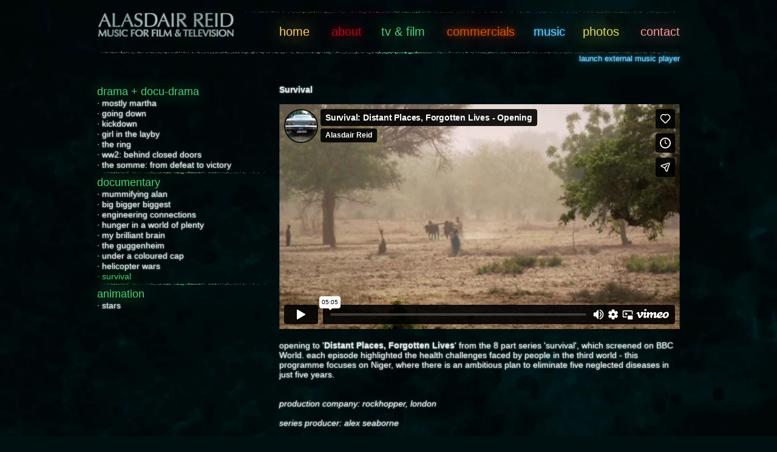

--- FILE ---
content_type: text/html
request_url: http://www.alasdairreid.com/index.php?control=TvAndFilm&subpage=90
body_size: 1559
content:
<?xml version="1.0" encoding="UTF-8"?><!DOCTYPE html PUBLIC "-//W3C//DTD XHTML 1.0 Strict//EN" "http://www.w3.org/TR/xhtml1/DTD/xhtml1-strict.dtd">
<html xmlns="http://www.w3.org/1999/xhtml">
    <head>
        <meta http-equiv="Content-Type" content="text/html; charset=UTF-8"/>
        <meta name="description" content="africa disease asia india" />
<title>survival</title>
        <link REL="SHORTCUT ICON" HREF="favicon.ico" />
        <link rel="StyleSheet" href="/style.css" type="text/css" />
<script type="text/javascript" src="/js/ar.js"></script>    </head>
    <body>
        <div id="apMain">
            <div id="apContentTvAndFilm">
        <div id="content"><b>Survival</b><br/><br/><iframe src="http://player.vimeo.com/video/39625057?color=50CB78" width="660" height="371"></iframe><br/><br/>opening to '<b>Distant Places, Forgotten Lives</b>' from the 8 part series 'survival', which screened on BBC World. each episode highlighted the health challenges faced by people in the third world - this programme focuses on Niger, where there is an ambitious plan to eliminate five neglected diseases in just five years.<br/><br/><br/><i>production company: rockhopper, london</i><br/><br/><i>series producer: alex seaborne</i><br/><br/><br/><br/>
    </div>
    </div>
<div id="apSubNaviTvAndFilm">
                <div class="group-name">drama + docu-drama</div>
            <a href="/index.php?control=TvAndFilm&subpage=65">&#183; mostly martha</a><br/>
                <a href="/index.php?control=TvAndFilm&subpage=56">&#183; going down</a><br/>
                <a href="/index.php?control=TvAndFilm&subpage=97">&#183; kickdown</a><br/>
                <a href="/index.php?control=TvAndFilm&subpage=95">&#183; girl in the layby</a><br/>
                <a href="/index.php?control=TvAndFilm&subpage=96">&#183; the ring</a><br/>
                <a href="/index.php?control=TvAndFilm&subpage=66">&#183; ww2: behind closed doors</a><br/>
                <a href="/index.php?control=TvAndFilm&subpage=93">&#183; the somme: from defeat to victory</a><br/>
                <div class="line"></div>
                <div class="group-name">documentary</div>
            <a href="/index.php?control=TvAndFilm&subpage=41">&#183; mummifying alan</a><br/>
                <a href="/index.php?control=TvAndFilm&subpage=55">&#183; big bigger biggest</a><br/>
                <a href="/index.php?control=TvAndFilm&subpage=87">&#183; engineering connections</a><br/>
                <a href="/index.php?control=TvAndFilm&subpage=88">&#183; hunger in a world of plenty</a><br/>
                <a href="/index.php?control=TvAndFilm&subpage=98">&#183; my brilliant brain</a><br/>
                <a href="/index.php?control=TvAndFilm&subpage=89">&#183; the guggenheim</a><br/>
                <a href="/index.php?control=TvAndFilm&subpage=91">&#183; under a coloured cap</a><br/>
                <a href="/index.php?control=TvAndFilm&subpage=92">&#183; helicopter wars</a><br/>
                <a href="/index.php?control=TvAndFilm&subpage=90" id="activePage">&#183; survival</a><br/>
                <div class="line"></div>
                <div class="group-name">animation</div>
            <a href="/index.php?control=TvAndFilm&subpage=64">&#183; stars</a><br/>
    </div>
            <div id="login">
                            </div>
        </div>
        <div id="topBlock">
            <div id="apNavi">
                <div id="logo"></div>
                <div id="menuItems">
                    <a href="/index.php?control=Home" class="home">home</a>
                    <a href="/index.php?control=About" class="about">about</a>
                    <a href="/index.php?control=TvAndFilm" class="tv-and-film">tv &amp; film</a>
                    <a href="/index.php?control=Commercials" class="commercials">commercials</a>
                    <a href="/index.php?control=Music" class="music">music</a>
                    <a href="/index.php?control=Photos" class="photos">photos</a>
                    <a href="/index.php?control=Contact" class="contact">contact</a>
                </div>
                <div id="apNaviLine">
                    <img src="/images/linie_tv-and-film.gif" width="960" height="30" id="linie" alt=""/>
                </div>
            </div>
            <div id="musicplayer">
                <div>
                    <a href="/musicplayer.php" onclick="return launchPlayerInWindow(this.href);">launch external music player</a>
                </div>
            </div>
        </div>
        <div id="pageBackground"></div>
        <div id="backLayer"></div>
    </body>
</html>


--- FILE ---
content_type: text/html; charset=UTF-8
request_url: https://player.vimeo.com/video/39625057?color=50CB78
body_size: 6509
content:
<!DOCTYPE html>
<html lang="en">
<head>
  <meta charset="utf-8">
  <meta name="viewport" content="width=device-width,initial-scale=1,user-scalable=yes">
  
  <link rel="canonical" href="https://player.vimeo.com/video/39625057">
  <meta name="googlebot" content="noindex,indexifembedded">
  
  
  <title>Survival: Distant Places, Forgotten Lives - Opening on Vimeo</title>
  <style>
      body, html, .player, .fallback {
          overflow: hidden;
          width: 100%;
          height: 100%;
          margin: 0;
          padding: 0;
      }
      .fallback {
          
              background-color: transparent;
          
      }
      .player.loading { opacity: 0; }
      .fallback iframe {
          position: fixed;
          left: 0;
          top: 0;
          width: 100%;
          height: 100%;
      }
  </style>
  <link rel="modulepreload" href="https://f.vimeocdn.com/p/4.46.25/js/player.module.js" crossorigin="anonymous">
  <link rel="modulepreload" href="https://f.vimeocdn.com/p/4.46.25/js/vendor.module.js" crossorigin="anonymous">
  <link rel="preload" href="https://f.vimeocdn.com/p/4.46.25/css/player.css" as="style">
</head>

<body>


<div class="vp-placeholder">
    <style>
        .vp-placeholder,
        .vp-placeholder-thumb,
        .vp-placeholder-thumb::before,
        .vp-placeholder-thumb::after {
            position: absolute;
            top: 0;
            bottom: 0;
            left: 0;
            right: 0;
        }
        .vp-placeholder {
            visibility: hidden;
            width: 100%;
            max-height: 100%;
            height: calc(360 / 640 * 100vw);
            max-width: calc(640 / 360 * 100vh);
            margin: auto;
        }
        .vp-placeholder-carousel {
            display: none;
            background-color: #000;
            position: absolute;
            left: 0;
            right: 0;
            bottom: -60px;
            height: 60px;
        }
    </style>

    

    
        <style>
            .vp-placeholder-thumb {
                overflow: hidden;
                width: 100%;
                max-height: 100%;
                margin: auto;
            }
            .vp-placeholder-thumb::before,
            .vp-placeholder-thumb::after {
                content: "";
                display: block;
                filter: blur(7px);
                margin: 0;
                background: url(https://i.vimeocdn.com/video/273367486-ee131f5359768910cb1b138e781a9944393bc66b17a98339478bcf532be69c46-d?mw=80&q=85) 50% 50% / contain no-repeat;
            }
            .vp-placeholder-thumb::before {
                 
                margin: -30px;
            }
        </style>
    

    <div class="vp-placeholder-thumb"></div>
    <div class="vp-placeholder-carousel"></div>
    <script>function placeholderInit(t,h,d,s,n,o){var i=t.querySelector(".vp-placeholder"),v=t.querySelector(".vp-placeholder-thumb");if(h){var p=function(){try{return window.self!==window.top}catch(a){return!0}}(),w=200,y=415,r=60;if(!p&&window.innerWidth>=w&&window.innerWidth<y){i.style.bottom=r+"px",i.style.maxHeight="calc(100vh - "+r+"px)",i.style.maxWidth="calc("+n+" / "+o+" * (100vh - "+r+"px))";var f=t.querySelector(".vp-placeholder-carousel");f.style.display="block"}}if(d){var e=new Image;e.onload=function(){var a=n/o,c=e.width/e.height;if(c<=.95*a||c>=1.05*a){var l=i.getBoundingClientRect(),g=l.right-l.left,b=l.bottom-l.top,m=window.innerWidth/g*100,x=window.innerHeight/b*100;v.style.height="calc("+e.height+" / "+e.width+" * "+m+"vw)",v.style.maxWidth="calc("+e.width+" / "+e.height+" * "+x+"vh)"}i.style.visibility="visible"},e.src=s}else i.style.visibility="visible"}
</script>
    <script>placeholderInit(document,  false ,  true , "https://i.vimeocdn.com/video/273367486-ee131f5359768910cb1b138e781a9944393bc66b17a98339478bcf532be69c46-d?mw=80\u0026q=85",  640 ,  360 );</script>
</div>

<div id="player" class="player"></div>
<script>window.playerConfig = {"cdn_url":"https://f.vimeocdn.com","vimeo_api_url":"api.vimeo.com","request":{"files":{"dash":{"cdns":{"akfire_interconnect_quic":{"avc_url":"https://vod-adaptive-ak.vimeocdn.com/exp=1769171128~acl=%2F876fd790-0b17-4dd7-bdbc-54461b2e8b60%2Fpsid%3Da14b15179e7e1787fc79c4c6089e9d3aaf847921da7144d5ec8c9c28b8eab67d%2F%2A~hmac=fde1c15b01dfe9100ec2795f1ca73f76cdbd5cee020a64555b5bcd7472e87ef5/876fd790-0b17-4dd7-bdbc-54461b2e8b60/psid=a14b15179e7e1787fc79c4c6089e9d3aaf847921da7144d5ec8c9c28b8eab67d/v2/playlist/av/primary/playlist.json?omit=av1-hevc\u0026pathsig=8c953e4f~O5OMstmM-Ugpi27QS54H8jBpyn0QhOgxSNo7IRFpGRk\u0026r=dXM%3D\u0026rh=2bWaaO","origin":"gcs","url":"https://vod-adaptive-ak.vimeocdn.com/exp=1769171128~acl=%2F876fd790-0b17-4dd7-bdbc-54461b2e8b60%2Fpsid%3Da14b15179e7e1787fc79c4c6089e9d3aaf847921da7144d5ec8c9c28b8eab67d%2F%2A~hmac=fde1c15b01dfe9100ec2795f1ca73f76cdbd5cee020a64555b5bcd7472e87ef5/876fd790-0b17-4dd7-bdbc-54461b2e8b60/psid=a14b15179e7e1787fc79c4c6089e9d3aaf847921da7144d5ec8c9c28b8eab67d/v2/playlist/av/primary/playlist.json?pathsig=8c953e4f~O5OMstmM-Ugpi27QS54H8jBpyn0QhOgxSNo7IRFpGRk\u0026r=dXM%3D\u0026rh=2bWaaO"},"fastly_skyfire":{"avc_url":"https://skyfire.vimeocdn.com/1769171128-0xa0a8ead99caf87809b09fae21cdb1af06a6b41c5/876fd790-0b17-4dd7-bdbc-54461b2e8b60/psid=a14b15179e7e1787fc79c4c6089e9d3aaf847921da7144d5ec8c9c28b8eab67d/v2/playlist/av/primary/playlist.json?omit=av1-hevc\u0026pathsig=8c953e4f~O5OMstmM-Ugpi27QS54H8jBpyn0QhOgxSNo7IRFpGRk\u0026r=dXM%3D\u0026rh=2bWaaO","origin":"gcs","url":"https://skyfire.vimeocdn.com/1769171128-0xa0a8ead99caf87809b09fae21cdb1af06a6b41c5/876fd790-0b17-4dd7-bdbc-54461b2e8b60/psid=a14b15179e7e1787fc79c4c6089e9d3aaf847921da7144d5ec8c9c28b8eab67d/v2/playlist/av/primary/playlist.json?pathsig=8c953e4f~O5OMstmM-Ugpi27QS54H8jBpyn0QhOgxSNo7IRFpGRk\u0026r=dXM%3D\u0026rh=2bWaaO"}},"default_cdn":"akfire_interconnect_quic","separate_av":true,"streams":[{"profile":"112","id":"042f86fa-651f-4bb6-9764-9309a5a188de","fps":25,"quality":"360p"},{"profile":"116","id":"7b92defc-fe3d-4205-abb8-8b37eb1683c3","fps":25,"quality":"240p"}],"streams_avc":[{"profile":"112","id":"042f86fa-651f-4bb6-9764-9309a5a188de","fps":25,"quality":"360p"},{"profile":"116","id":"7b92defc-fe3d-4205-abb8-8b37eb1683c3","fps":25,"quality":"240p"}]},"hls":{"cdns":{"akfire_interconnect_quic":{"avc_url":"https://vod-adaptive-ak.vimeocdn.com/exp=1769171128~acl=%2F876fd790-0b17-4dd7-bdbc-54461b2e8b60%2Fpsid%3Da14b15179e7e1787fc79c4c6089e9d3aaf847921da7144d5ec8c9c28b8eab67d%2F%2A~hmac=fde1c15b01dfe9100ec2795f1ca73f76cdbd5cee020a64555b5bcd7472e87ef5/876fd790-0b17-4dd7-bdbc-54461b2e8b60/psid=a14b15179e7e1787fc79c4c6089e9d3aaf847921da7144d5ec8c9c28b8eab67d/v2/playlist/av/primary/playlist.m3u8?omit=av1-hevc-opus\u0026pathsig=8c953e4f~7i0pP3tex-Oock2PBJidZfPvS5ysvNooAZaklDIm6AY\u0026r=dXM%3D\u0026rh=2bWaaO\u0026sf=fmp4","origin":"gcs","url":"https://vod-adaptive-ak.vimeocdn.com/exp=1769171128~acl=%2F876fd790-0b17-4dd7-bdbc-54461b2e8b60%2Fpsid%3Da14b15179e7e1787fc79c4c6089e9d3aaf847921da7144d5ec8c9c28b8eab67d%2F%2A~hmac=fde1c15b01dfe9100ec2795f1ca73f76cdbd5cee020a64555b5bcd7472e87ef5/876fd790-0b17-4dd7-bdbc-54461b2e8b60/psid=a14b15179e7e1787fc79c4c6089e9d3aaf847921da7144d5ec8c9c28b8eab67d/v2/playlist/av/primary/playlist.m3u8?omit=opus\u0026pathsig=8c953e4f~7i0pP3tex-Oock2PBJidZfPvS5ysvNooAZaklDIm6AY\u0026r=dXM%3D\u0026rh=2bWaaO\u0026sf=fmp4"},"fastly_skyfire":{"avc_url":"https://skyfire.vimeocdn.com/1769171128-0xa0a8ead99caf87809b09fae21cdb1af06a6b41c5/876fd790-0b17-4dd7-bdbc-54461b2e8b60/psid=a14b15179e7e1787fc79c4c6089e9d3aaf847921da7144d5ec8c9c28b8eab67d/v2/playlist/av/primary/playlist.m3u8?omit=av1-hevc-opus\u0026pathsig=8c953e4f~7i0pP3tex-Oock2PBJidZfPvS5ysvNooAZaklDIm6AY\u0026r=dXM%3D\u0026rh=2bWaaO\u0026sf=fmp4","origin":"gcs","url":"https://skyfire.vimeocdn.com/1769171128-0xa0a8ead99caf87809b09fae21cdb1af06a6b41c5/876fd790-0b17-4dd7-bdbc-54461b2e8b60/psid=a14b15179e7e1787fc79c4c6089e9d3aaf847921da7144d5ec8c9c28b8eab67d/v2/playlist/av/primary/playlist.m3u8?omit=opus\u0026pathsig=8c953e4f~7i0pP3tex-Oock2PBJidZfPvS5ysvNooAZaklDIm6AY\u0026r=dXM%3D\u0026rh=2bWaaO\u0026sf=fmp4"}},"default_cdn":"akfire_interconnect_quic","separate_av":true},"progressive":[{"profile":"112","width":640,"height":360,"mime":"video/mp4","fps":25,"url":"https://vod-progressive-ak.vimeocdn.com/exp=1769171128~acl=%2Fvimeo-transcode-storage-prod-us-west1-h264-540p%2F01%2F2925%2F1%2F39625057%2F91524421.mp4~hmac=6aa6f0f64a104057aa1c03d2021f6483a107ec0e1c452166a3b4d110276150e4/vimeo-transcode-storage-prod-us-west1-h264-540p/01/2925/1/39625057/91524421.mp4","cdn":"akamai_interconnect","quality":"360p","id":"042f86fa-651f-4bb6-9764-9309a5a188de","origin":"gcs"},{"profile":"116","width":480,"height":270,"mime":"video/mp4","fps":25,"url":"https://vod-progressive-ak.vimeocdn.com/exp=1769171128~acl=%2Fvimeo-transcode-storage-prod-us-central1-h264-360p%2F01%2F2925%2F1%2F39625057%2F91524146.mp4~hmac=50c321ec7316aa707666ef0f51a4255f0e622fc4935a1a6239c5eacc904c9a00/vimeo-transcode-storage-prod-us-central1-h264-360p/01/2925/1/39625057/91524146.mp4","cdn":"akamai_interconnect","quality":"240p","id":"7b92defc-fe3d-4205-abb8-8b37eb1683c3","origin":"gcs"}]},"file_codecs":{"av1":[],"avc":["042f86fa-651f-4bb6-9764-9309a5a188de","7b92defc-fe3d-4205-abb8-8b37eb1683c3"],"hevc":{"dvh1":[],"hdr":[],"sdr":[]}},"lang":"en","referrer":"http://www.alasdairreid.com/index.php?control=TvAndFilm\u0026amp;subpage=90","cookie_domain":".vimeo.com","signature":"7682c9a909e22827ca044e1636d45aaf","timestamp":1769167528,"expires":3600,"currency":"USD","session":"5845543019b4f819640f2222275250a626c4f5681769167528","cookie":{"volume":1,"quality":null,"hd":0,"captions":null,"transcript":null,"captions_styles":{"color":null,"fontSize":null,"fontFamily":null,"fontOpacity":null,"bgOpacity":null,"windowColor":null,"windowOpacity":null,"bgColor":null,"edgeStyle":null},"audio_language":null,"audio_kind":null,"qoe_survey_vote":0},"build":{"backend":"31e9776","js":"4.46.25"},"urls":{"js":"https://f.vimeocdn.com/p/4.46.25/js/player.js","js_base":"https://f.vimeocdn.com/p/4.46.25/js","js_module":"https://f.vimeocdn.com/p/4.46.25/js/player.module.js","js_vendor_module":"https://f.vimeocdn.com/p/4.46.25/js/vendor.module.js","locales_js":{"de-DE":"https://f.vimeocdn.com/p/4.46.25/js/player.de-DE.js","en":"https://f.vimeocdn.com/p/4.46.25/js/player.js","es":"https://f.vimeocdn.com/p/4.46.25/js/player.es.js","fr-FR":"https://f.vimeocdn.com/p/4.46.25/js/player.fr-FR.js","ja-JP":"https://f.vimeocdn.com/p/4.46.25/js/player.ja-JP.js","ko-KR":"https://f.vimeocdn.com/p/4.46.25/js/player.ko-KR.js","pt-BR":"https://f.vimeocdn.com/p/4.46.25/js/player.pt-BR.js","zh-CN":"https://f.vimeocdn.com/p/4.46.25/js/player.zh-CN.js"},"ambisonics_js":"https://f.vimeocdn.com/p/external/ambisonics.min.js","barebone_js":"https://f.vimeocdn.com/p/4.46.25/js/barebone.js","chromeless_js":"https://f.vimeocdn.com/p/4.46.25/js/chromeless.js","three_js":"https://f.vimeocdn.com/p/external/three.rvimeo.min.js","vuid_js":"https://f.vimeocdn.com/js_opt/modules/utils/vuid.min.js","hive_sdk":"https://f.vimeocdn.com/p/external/hive-sdk.js","hive_interceptor":"https://f.vimeocdn.com/p/external/hive-interceptor.js","proxy":"https://player.vimeo.com/static/proxy.html","css":"https://f.vimeocdn.com/p/4.46.25/css/player.css","chromeless_css":"https://f.vimeocdn.com/p/4.46.25/css/chromeless.css","fresnel":"https://arclight.vimeo.com/add/player-stats","player_telemetry_url":"https://arclight.vimeo.com/player-events","telemetry_base":"https://lensflare.vimeo.com"},"flags":{"plays":1,"dnt":0,"autohide_controls":0,"preload_video":"metadata_on_hover","qoe_survey_forced":0,"ai_widget":0,"ecdn_delta_updates":0,"disable_mms":0,"check_clip_skipping_forward":0},"country":"US","client":{"ip":"3.16.66.94"},"ab_tests":{"cross_origin_texttracks":{"group":"variant","track":false,"data":null}},"atid":"1728330811.1769167528","ai_widget_signature":"f44723ba4b36e1765c337a47d1d0aaa774ecbb8df36af3bad181d199f761f7f0_1769171128","config_refresh_url":"https://player.vimeo.com/video/39625057/config/request?atid=1728330811.1769167528\u0026expires=3600\u0026referrer=http%3A%2F%2Fwww.alasdairreid.com%2Findex.php%3Fcontrol%3DTvAndFilm%26subpage%3D90\u0026session=5845543019b4f819640f2222275250a626c4f5681769167528\u0026signature=7682c9a909e22827ca044e1636d45aaf\u0026time=1769167528\u0026v=1"},"player_url":"player.vimeo.com","video":{"id":39625057,"title":"Survival: Distant Places, Forgotten Lives - Opening","width":640,"height":360,"duration":305,"url":"https://vimeo.com/39625057","share_url":"https://vimeo.com/39625057","embed_code":"\u003ciframe title=\"vimeo-player\" src=\"https://player.vimeo.com/video/39625057?h=eb169df8e3\" width=\"640\" height=\"360\" frameborder=\"0\" referrerpolicy=\"strict-origin-when-cross-origin\" allow=\"autoplay; fullscreen; picture-in-picture; clipboard-write; encrypted-media; web-share\"   allowfullscreen\u003e\u003c/iframe\u003e","default_to_hd":0,"privacy":"anybody","embed_permission":"public","thumbnail_url":"https://i.vimeocdn.com/video/273367486-ee131f5359768910cb1b138e781a9944393bc66b17a98339478bcf532be69c46-d","owner":{"id":6161112,"name":"Alasdair Reid","img":"https://i.vimeocdn.com/portrait/2814186_60x60?sig=29e42ad245fe58b1342db0af6200d0b859e4206570123eca6dbf20e76ec71c6e\u0026v=1\u0026region=us","img_2x":"https://i.vimeocdn.com/portrait/2814186_60x60?sig=29e42ad245fe58b1342db0af6200d0b859e4206570123eca6dbf20e76ec71c6e\u0026v=1\u0026region=us","url":"https://vimeo.com/berlinomatic","account_type":"basic"},"spatial":0,"live_event":null,"version":{"current":null,"available":[{"id":721528325,"file_id":91523678,"is_current":true}]},"unlisted_hash":null,"rating":{"id":3},"fps":25,"channel_layout":"stereo","ai":0,"locale":""},"user":{"id":0,"team_id":0,"team_origin_user_id":0,"account_type":"none","liked":0,"watch_later":0,"owner":0,"mod":0,"logged_in":0,"private_mode_enabled":0,"vimeo_api_client_token":"eyJhbGciOiJIUzI1NiIsInR5cCI6IkpXVCJ9.eyJzZXNzaW9uX2lkIjoiNTg0NTU0MzAxOWI0ZjgxOTY0MGYyMjIyMjc1MjUwYTYyNmM0ZjU2ODE3NjkxNjc1MjgiLCJleHAiOjE3NjkxNzExMjgsImFwcF9pZCI6MTE4MzU5LCJzY29wZXMiOiJwdWJsaWMgc3RhdHMifQ.MPIPUOQZvzi23Tv2dSzdTLgCYxYPmwkt1QIMFHehH-4"},"view":1,"vimeo_url":"vimeo.com","embed":{"audio_track":"","autoplay":0,"autopause":1,"dnt":0,"editor":0,"keyboard":1,"log_plays":1,"loop":0,"muted":0,"on_site":0,"texttrack":"","transparent":1,"outro":"promoted","playsinline":1,"quality":null,"player_id":"","api":null,"app_id":"","color":"50CB78","color_one":"000000","color_two":"00adef","color_three":"ffffff","color_four":"000000","context":"embed.main","settings":{"auto_pip":1,"badge":0,"byline":1,"collections":0,"color":1,"force_color_one":0,"force_color_two":1,"force_color_three":0,"force_color_four":0,"embed":1,"fullscreen":1,"like":1,"logo":1,"playbar":1,"portrait":1,"pip":1,"share":1,"spatial_compass":0,"spatial_label":0,"speed":1,"title":1,"volume":1,"watch_later":1,"watch_full_video":1,"controls":1,"airplay":1,"audio_tracks":1,"chapters":1,"chromecast":1,"cc":1,"transcript":1,"quality":1,"play_button_position":0,"ask_ai":0,"skipping_forward":1,"debug_payload_collection_policy":"default"},"create_interactive":{"has_create_interactive":false,"viddata_url":""},"min_quality":null,"max_quality":null,"initial_quality":null,"prefer_mms":1}}</script>
<script>const fullscreenSupported="exitFullscreen"in document||"webkitExitFullscreen"in document||"webkitCancelFullScreen"in document||"mozCancelFullScreen"in document||"msExitFullscreen"in document||"webkitEnterFullScreen"in document.createElement("video");var isIE=checkIE(window.navigator.userAgent),incompatibleBrowser=!fullscreenSupported||isIE;window.noModuleLoading=!1,window.dynamicImportSupported=!1,window.cssLayersSupported=typeof CSSLayerBlockRule<"u",window.isInIFrame=function(){try{return window.self!==window.top}catch(e){return!0}}(),!window.isInIFrame&&/twitter/i.test(navigator.userAgent)&&window.playerConfig.video.url&&(window.location=window.playerConfig.video.url),window.playerConfig.request.lang&&document.documentElement.setAttribute("lang",window.playerConfig.request.lang),window.loadScript=function(e){var n=document.getElementsByTagName("script")[0];n&&n.parentNode?n.parentNode.insertBefore(e,n):document.head.appendChild(e)},window.loadVUID=function(){if(!window.playerConfig.request.flags.dnt&&!window.playerConfig.embed.dnt){window._vuid=[["pid",window.playerConfig.request.session]];var e=document.createElement("script");e.async=!0,e.src=window.playerConfig.request.urls.vuid_js,window.loadScript(e)}},window.loadCSS=function(e,n){var i={cssDone:!1,startTime:new Date().getTime(),link:e.createElement("link")};return i.link.rel="stylesheet",i.link.href=n,e.getElementsByTagName("head")[0].appendChild(i.link),i.link.onload=function(){i.cssDone=!0},i},window.loadLegacyJS=function(e,n){if(incompatibleBrowser){var i=e.querySelector(".vp-placeholder");i&&i.parentNode&&i.parentNode.removeChild(i);let a=`/video/${window.playerConfig.video.id}/fallback`;window.playerConfig.request.referrer&&(a+=`?referrer=${window.playerConfig.request.referrer}`),n.innerHTML=`<div class="fallback"><iframe title="unsupported message" src="${a}" frameborder="0"></iframe></div>`}else{n.className="player loading";var t=window.loadCSS(e,window.playerConfig.request.urls.css),r=e.createElement("script"),o=!1;r.src=window.playerConfig.request.urls.js,window.loadScript(r),r["onreadystatechange"in r?"onreadystatechange":"onload"]=function(){!o&&(!this.readyState||this.readyState==="loaded"||this.readyState==="complete")&&(o=!0,playerObject=new VimeoPlayer(n,window.playerConfig,t.cssDone||{link:t.link,startTime:t.startTime}))},window.loadVUID()}};function checkIE(e){e=e&&e.toLowerCase?e.toLowerCase():"";function n(r){return r=r.toLowerCase(),new RegExp(r).test(e);return browserRegEx}var i=n("msie")?parseFloat(e.replace(/^.*msie (\d+).*$/,"$1")):!1,t=n("trident")?parseFloat(e.replace(/^.*trident\/(\d+)\.(\d+).*$/,"$1.$2"))+4:!1;return i||t}
</script>
<script nomodule>
  window.noModuleLoading = true;
  var playerEl = document.getElementById('player');
  window.loadLegacyJS(document, playerEl);
</script>
<script type="module">try{import("").catch(()=>{})}catch(t){}window.dynamicImportSupported=!0;
</script>
<script type="module">if(!window.dynamicImportSupported||!window.cssLayersSupported){if(!window.noModuleLoading){window.noModuleLoading=!0;var playerEl=document.getElementById("player");window.loadLegacyJS(document,playerEl)}var moduleScriptLoader=document.getElementById("js-module-block");moduleScriptLoader&&moduleScriptLoader.parentElement.removeChild(moduleScriptLoader)}
</script>
<script type="module" id="js-module-block">if(!window.noModuleLoading&&window.dynamicImportSupported&&window.cssLayersSupported){const n=document.getElementById("player"),e=window.loadCSS(document,window.playerConfig.request.urls.css);import(window.playerConfig.request.urls.js_module).then(function(o){new o.VimeoPlayer(n,window.playerConfig,e.cssDone||{link:e.link,startTime:e.startTime}),window.loadVUID()}).catch(function(o){throw/TypeError:[A-z ]+import[A-z ]+module/gi.test(o)&&window.loadLegacyJS(document,n),o})}
</script>

<script type="application/ld+json">{"embedUrl":"https://player.vimeo.com/video/39625057?h=eb169df8e3","thumbnailUrl":"https://i.vimeocdn.com/video/273367486-ee131f5359768910cb1b138e781a9944393bc66b17a98339478bcf532be69c46-d?f=webp","name":"Survival: Distant Places, Forgotten Lives - Opening","description":"Opening to this 8 part series for BBC World, which highlights the health challenges faced by people in the third world. This episode focuses on Niger, where there is an ambitious plan to eliminate five neglected diseases in just five years.\r\n\r\nProduction Company - Rockhopper TV\r\n\r\nProducer - Alex Seaborne\r\n\r\nMusic - Alasdair Reid","duration":"PT305S","uploadDate":"2012-04-02T07:21:38-04:00","@context":"https://schema.org/","@type":"VideoObject"}</script>

</body>
</html>


--- FILE ---
content_type: text/css
request_url: http://www.alasdairreid.com/style.css
body_size: 12152
content:
html{
    height: 100%;
}
body{
    margin: 0px;
    background-color: #001011;
    height: 100%;
}
#content table{
    width: 100%;
    border-collapse: collapse;
}
#content td{
    width: 50%;
    background-repeat: no-repeat;
    background-position: bottom;
    padding-bottom: 18px;
    vertical-align: top;
    font-family: Helvetica, Arial, sans-serif;
    line-height: 18px;
}
#content td a{
    line-height: 52px;
}
body,
td,
th,
#apSubNaviHome a,
#apSubNaviAbout a,
#apSubNaviCommercials a,
#apSubNaviContact a,
#apSubNaviMusic a,
#apSubNaviPhotos a,
#apSubNaviTvAndFilm a{
    font-size: 14px;
    color: #DBE5E6;
    font-family: Verdana, Geneva, sans-serif;
    text-shadow: 0.0em 0.0em 0.2em #DBE5E6;
    text-decoration: none;
    line-height: 16px;
}
#apSubNaviAbout a:hover{
    color: #BE0016;
    text-shadow: 0.0em 0.0em 1.0em #BE0016;
}
#pageBackground{
    z-index: -1;
    width: 100%;
    height: 100%;
    position: fixed;
    top: 0px;
    left: 0px;
    background-image: url(images/bg.jpg);
    background-repeat: repeat;
}
#apMain{
    width: 960px;
    margin-top: 140px;
    margin-left: auto;
    margin-right: auto;
}
#topBlock{
    position: fixed;
    top: 0px;
    left: 0px;
    z-index: 3;
    width: 100%;
}
#backLayer{
    position: fixed;
    top: 0px;
    left: 0px;
    z-index: 2;
    width: 100%;
    height:90px;
    background-image: url(images/bg_navi.jpg);
    background-repeat: no-repeat;
}
#apNavi{
    padding-top: 18px;
    width: 960px;
    margin-left: auto;
    margin-right: auto;
}
#apNaviLine {
    background-image: url(images/leer.gif);
    float: left;
    clear: left;
}
#logo{
    width:227px;
    margin-top: 1px;
    height:43px;
    background-image: url(images/logo.gif);
    float:left;
    cursor: pointer;
}
#menuItems{
    float: left;
    background-image:url(images/linie_navi.gif);
    background-repeat: no-repeat;
    padding-top: 26px;
    padding-left: 73px;
}
#menuItems a{
    text-decoration: none;
    display: block;
    float: left;
    text-align: center;
}
#menuItems .home{
    width: 68px;
    text-align: left;
}
a.home {
    color: #fc6;
    text-decoration: none;
    font-family: Verdana, Geneva, sans-serif;
    font-size: 20px;
    text-decoration: none;
    text-shadow: 0.0em 0.0em 1.5em #fc6;
}
a.home:hover {
    text-shadow: 0.0em 0.0em 0.2em #AA8843,0.0em 0.0em 1.5em #fc6;
}
h1, h2, h3{
    background-repeat: no-repeat;
    font-size: 14px;
    font-family: Helvetica, Arial, sans-serif;
    font-weight: normal;
}
h2{
    background-position: top;
    margin: 0px;
    padding-top: 12px;
    margin-top: 14px;
}
h3{
    margin: 0px;
}
h1{
    background-position: bottom;
    padding-bottom: 29px;
    margin-top: 1px;
    margin-bottom: 0px;
}
#apContentHome #content, #apContentAbout #content,
#apContentTvAndFilm #content, #apContentCommercials #content,
#apContentMusic #content, #apContentPhotos #content, #apContentContact #content{
    background-position: bottom;
    background-repeat: no-repeat;
    padding-bottom: 12px;
}
#apContentHome h1,#apContentHome  h2,#apContentHome  h3{
    color: #fc6;
    text-shadow: 0.0em 0.0em 0.2em #fc6;
}
#apContentHome #group-name, #apContentHome td, #apContentHome h1,
#apContentHome  h2, #apContentHome #content{
    background-image: url(images/linie_content_home.gif);
}
#apContentHome img.line-at-top, #apContentHome img.line-at-bottom{
    background-image: url(images/linie_content_home.gif);
    background-repeat: no-repeat;
}
#apContentAbout h1, #apContentAbout h2, #apContentAbout h3{
    color: #BE0016;
    text-shadow: 0.0em 0.0em 1.0em #BE0016;
}
#apContentAbout #group-name, #apContentAbout td, #apContentAbout h1,
#apContentAbout h2, #apContentAbout #content{
    background-image: url(images/linie_content_about.gif);
}
#apContentAbout img.line-at-top, #apContentAbout img.line-at-bottom{
    background-image: url(images/linie_content_about.gif);
    background-repeat: no-repeat;
}
#apContentTvAndFilm h1, #apContentTvAndFilm h2, #apContentTvAndFilm h3{
    color: #50CB78;
    text-shadow: 0.0em 0.0em 1.5em #50CB78;
}
#apContentTvAndFilm #group-name, #apContentTvAndFilm td, #apContentTvAndFilm h1,
#apContentTvAndFilm h2, #apContentTvAndFilm #content{
    background-image: url(images/linie_content_tvfilm.gif);
}
#apContentTvAndFilm img.line-at-top, #apContentTvAndFilm img.line-at-bottom{
    background-image: url(images/linie_content_tvfilm.gif);
    background-repeat: no-repeat;
}
#apContentCommercials h1, #apContentCommercials h2, #apContentCommercials h3{
    color: #DE5301;
    text-shadow: 0.0em 0.0em 0.5em #B04700, 0.0em 0.0em 1.5em #DE5301;
}
#apContentCommercials #group-name, #apContentCommercials td, #apContentCommercials h1,
#apContentCommercials h2, #apContentCommercials #content{
    background-image: url(images/linie_content_commercials.gif);
}
#apContentCommercials img.line-at-top, #apContentCommercials img.line-at-bottom{
    background-image: url(images/linie_content_commercials.gif);
    background-repeat: no-repeat;
}
#apContentMusic h1, #apContentMusic h2, #apContentMusic h3{
    color: #6cf;
    text-shadow: 0.0em 0.0em 0.2em #4081A2, 0.0em 0.0em 1.5em #6cf;
}
#apContentMusic #group-name, #apContentMusic td, #apContentMusic h1,
#apContentMusic h2, #apContentMusic #content{
    background-image: url(images/linie_content_music.gif);
}
#apContentMusic img.line-at-top, #apContentMusic img.line-at-bottom{
    background-image: url(images/linie_content_music.gif);
    background-repeat: no-repeat;
}
#apContentPhotos h1, #apContentPhotos h2, #apContentPhotos h3{
    color: #DEDE59;
    text-shadow: 0.0em 0.0em 1.5em #DEDE59;
}
#apContentPhotos #group-name, #apContentPhotos td, #apContentPhotos h1,
#apContentPhotos h2, #apContentPhotos #content{
    background-image: url(images/linie_content_photos.gif);
}
#apContentPhotos img.line-at-top, #apContentPhotos img.line-at-bottom{
    background-image: url(images/linie_content_photos.gif);
    background-repeat: no-repeat;
}
#apContentContact h1, #apContentContact h2, #apContentContact h3{
    color: #f99;
    text-shadow: 0.0em 0.0em 1.5em #f99;
}
#apContentContact #group-name, #apContentContact td, #apContentContact h1,
#apContentContact h2, #apContentContact #content{
    background-image: url(images/linie_content_contact.gif);
}
#apContentContact img.line-at-top, #apContentContact img.line-at-bottom{
    background-image: url(images/linie_content_contact.gif);
    background-repeat: no-repeat;
}
img.line-at-top{
    background-repeat: no-repeat;
    margin: 0px;
    padding-top: 10px;
    background-position: top;
}
img.line-at-bottom{
    background-repeat: no-repeat;
    margin: 0px;
    padding-bottom: 10px;
    background-position: bottom;
}
#menuItems .about{
    width: 86px;
}
a.about {
    color: #BE0016;
    text-decoration: none;
    font-family: Verdana, Geneva, sans-serif;
    font-size: 20px;
    text-shadow: 0.0em 0.0em 1.0em #BE0016;
}
a.about:hover {
    text-shadow: 0.0em 0.0em 0.5em #BE0016, 0.0em 0.0em 1.5em #BE0016;
}
#menuItems .tv-and-film{
    width: 99px;
}
a.tv-and-film{
    color: #50CB78;
    text-decoration: none;
    font-family: Verdana, Geneva, sans-serif;
    font-size: 20px;
    text-shadow: 0.0em 0.0em 1.5em #50CB78;
}
a.tv-and-film:hover {
    text-shadow: 0.0em 0.0em 0.5em #47B56B,0.0em 0.0em 1.5em #50CB78;
}
#menuItems .commercials{
    width: 157px;
}
a.commercials {
    color: #DE5301;
    text-decoration: none;
    font-family: Verdana, Geneva, sans-serif;
    font-size: 20px;
    text-shadow: 0.0em 0.0em 0.5em #B04700, 0.0em 0.0em 1.5em #DE5301;
}
a.commercials:hover {
    text-shadow: 0.0em 0.0em 0.5em #DE5301, 0.0em 0.0em 1.5em #DE5301;
}
#menuItems .music{
    width: 70px;
}
a.music {
    color: #66CCFF;
    text-decoration: none;
    font-family: Verdana, Geneva, sans-serif;
    font-size: 20px;
    text-shadow: 0.0em 0.0em 0.2em #4081A2, 0.0em 0.0em 1.5em #66CCFF;
}
a.music:hover {
    text-shadow: 0.0em 0.0em 0.2em #66CCFF, 0.0em 0.0em 1.5em #66CCFF;
}
#menuItems .photos{
    width: 100px;
}
a.photos {
    color: #DEDE59;
    text-decoration: none;
    font-family: Verdana, Geneva, sans-serif;
    font-size: 20px;
    text-shadow: 0.0em 0.0em 1.5em #DEDE59;
}

a.contact {
    color: #f99;
    text-decoration: none;
    font-family: Verdana, Geneva, sans-serif;
    font-size: 20px;
    text-shadow: 0.0em 0.0em 1.5em #f99;
}

a.contact:hover {
    text-shadow: 0.0em 0.0em 0.5em #A86464, 0.0em 0.0em 1.5em #f99;
}

#menuItems .contact{
    width: 80px;
    text-align: right;
}
#musicplayer{
    position: fixed;
    left: 0px;
    top: 88px;
    width: 100%;
}
#musicplayer div{
    width: 960px;
    text-align: right;
    margin-left: auto;
    margin-right: auto;
}
#musicplayer a{
    color: #6cf;
    text-decoration: none;
    font-family: Verdana, Geneva, sans-serif;
    font-size: 13px;
    text-shadow: 0.0em 0.0em 0.2em #6cf,0.0em 0.0em 1.0em #6cf,0.0em 0.0em 1.5em #001011,0.0em 0.0em 1.5em #001011,0.0em 0.0em 1.5em #001011;
}
#apSubNaviHome,
#apSubNaviAbout,
#apSubNaviCommercials,
#apSubNaviContact,
#apSubNaviMusic,
#apSubNaviPhotos,
#apSubNaviTvAndFilm {
    float:right;
    width:280px;
    font-family: Verdana, Geneva, sans-serif;
    font-size: 18px;
    margin-right: 20px;
}
#group-name{
     font-size: 18px;
     margin: 4px 0px 0px 0px;
     font-family: Helvetica, Arial, sans-serif;
     background-repeat: no-repeat;
     background-position: bottom;
     padding-bottom: 14px;
}
div.group-name{
    margin: 3px 0px 2px 0px;
}
#apSubNaviHome,
#apContentHome #group-name,
#apSubNaviHome a:hover,
#apSubNaviHome a#activePage,
div.home{
    color: #fc6;
    text-shadow: 0.0em 0.0em 0.2em #fc6;
}
#apSubNaviAbout,
#apContentAbout #group-name,
#apSubNaviAbout a:hover,
#apSubNaviAbout a#activePage,
div.about{
    color: #BE0016;
    text-shadow: 0.0em 0.0em 0.2em #BE0016;
}
#apSubNaviTvAndFilm,
#apContentTvAndFilm #group-name,
#apSubNaviTvAndFilm a:hover,
#apSubNaviTvAndFilm a#activePage,
div.tv-and-film{
    color: #50CB78;
    text-shadow: 0.0em 0.0em 1.5em #50CB78;
}
#apSubNaviCommercials,
#apContentCommercials #group-name,
#apSubNaviCommercials a:hover,
#apSubNaviCommercials a#activePage,
div.commercials{
    color: #DE5301;
    text-shadow: 0.0em 0.0em 0.5em #B04700, 0.0em 0.0em 1.5em #DE5301;
}
#apSubNaviMusic,
#apContentMusic #group-name,
#apSubNaviMusic a:hover,
#apSubNaviMusic a#activePage,
div.music{
     color: #6cf;
    text-shadow: 0.0em 0.0em 0.2em #4081A2, 0.0em 0.0em 1.5em #6cf;
}
#apSubNaviPhotos,
#apContentPhotos #group-name,
#apSubNaviPhotos a:hover,
#apSubNaviPhotos a#activePage,
div.photos{
    color: #DEDE59;
    text-shadow: 0.0em 0.0em 1.5em #DEDE59;
}
#apSubNaviContact,
#apContentContact #group-name,
#apSubNaviContact a:hover,
#apSubNaviContact a#activePage,
div.contact{
    color: #f99;
    text-shadow: 0.0em 0.0em 1.5em #f99;
}
div.line{
    width: 280px;
    height: 10px;
}
div.divider{
    width: 660px;
    height: 10px;
}
#apSubNaviHome .line{
    background-image: url(images/linie_sub_home.gif);
}
#apSubNaviAbout .line{
    background-image: url(images/linie_sub_about.gif);
}
#apSubNaviTvAndFilm .line{
    background-image: url(images/linie_sub_tvfilm.gif);
}
#apSubNaviCommercials .line{
    background-image: url(images/linie_sub_commercials.gif);
}
#apSubNaviMusic .line{
    background-image: url(images/linie_sub_music.gif);
}
#apSubNaviPhotos .line{
    background-image: url(images/linie_sub_photos.gif);
}
#apSubNaviContact .line{
    background-image: url(images/linie_sub_contact.gif);
}
#apContentHome,
#apContentAbout,
#apContentTvAndFilm,
#apContentCommercials,
#apContentMusic,
#apContentPhotos,
#apContentContact{
    float: right;
    width: 660px;
}
#content{
    min-height: 320px;
}
#login{
    float: right;
    clear: both;
    width: 100%;
    text-align: right;
}
#login a{
    color: rgba(255,255,255,0.0);
    text-shadow: none;
    font-weight: bold;
    text-decoration: none;
}
#login:hover a{
    color: rgba(255,255,255,0.3);
}
#login:hover a:hover{
    color: rgba(255,255,255,0.5);
}
iframe{
    border-width: 0px;
}
a{
    text-decoration: underline;
    color: #DBE5E6;
}


--- FILE ---
content_type: text/javascript
request_url: http://www.alasdairreid.com/js/ar.js
body_size: 1691
content:
var windowLoad = window.onload;

var imageBuffer = {};
var imageSources = [
    'images/linie_home_over.gif',
    'images/linie_music_over.gif',
    'images/linie_tv_and_film_over.gif',
    'images/linie_commercials_over.gif',
    'images/linie_photos_over.gif',
    'images/linie_about_over.gif',
    'images/linie_contact_over.gif'
];
for (var i = 0; i != imageSources.length; ++i){
    var img = new Image();
    img.src = imageSources[i];
    var parts = /linie_(.+?)_over/.exec(img.src);
    if (parts){
        imageBuffer[parts[1].replace(/_/g, '-')] = img;
    }
}
var defBG = new Image();
defBG.src = 'images/leer.gif';

function getNaviLineStyle(){
    return document.getElementById('apNaviLine').style;
}

function setMenuGlow(img){
    if (img.complete){
        getNaviLineStyle().backgroundImage = 'url(' + img.src + ')';
    }
}

function setGlowing(link){
    var img = imageBuffer[link.className];
    if (img){
        setMenuGlow(img);
    }
}

window.onload = function(){
    //windowLoad.call(window);
    var menuItems = document.getElementById('menuItems').getElementsByTagName('a');
    for (var i = 0; i != menuItems.length; ++i){
        menuItems[i].onmouseover = function(){ setGlowing(this); };
        menuItems[i].onmouseout = function() {setMenuGlow(defBG);};
    }
    var logo = document.getElementById('logo');
    logo.onclick = function () {document.location = 'index.php';};
    logo.onmouseover = function() {setMenuGlow(imageBuffer.home);};
    logo.onmouseout = function() {setMenuGlow(defBG);};
}

function launchPlayerInWindow(url){
    window.open(url, 'musicplayer', 'scrollbars=yes,resizable=yes,width=540,height=305');
    return false;
}




